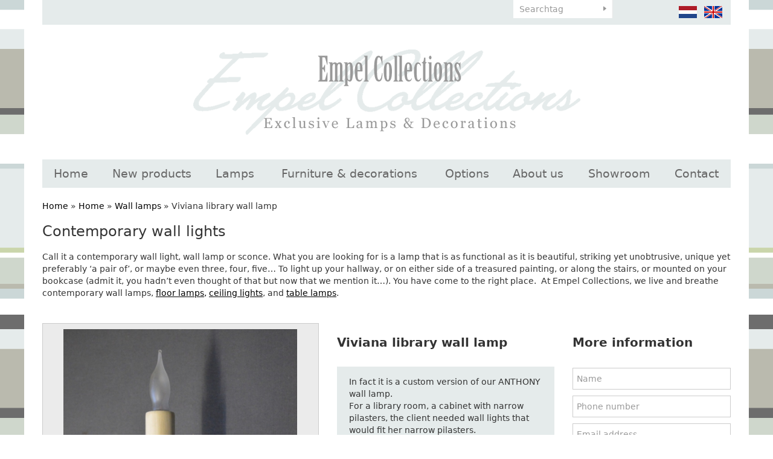

--- FILE ---
content_type: text/html; charset=UTF-8
request_url: https://www.empelcollections.com/en/contemporary-wall-lights/viviana-library-wall-lamp
body_size: 6728
content:
<!DOCTYPE html
    PUBLIC "-//W3C//DTD XHTML 1.0 Strict//EN"
    "http://www.w3.org/TR/xhtml1/DTD/xhtml1-strict.dtd">
<html lang="nl-NL" xml:lang="nl-NL" xmlns="http://www.w3.org/1999/xhtml">
    <head>
                <title>Wall lamps | Viviana library wall lamp - Empel Collections</title>
        <base href="https://www.empelcollections.com/"/>

        <link rel="shortcut icon" href="favicon.ico"/>
        <meta http-equiv="X-UA-Compatible" content="IE=edge,chrome=1">
        <meta name="viewport" content="width=device-width, initial-scale=1">
        <meta http-equiv="Content-Type" content="text/html; charset=iso-8859-1"/>
        <meta name="title" content="Wall lamps | Viviana library wall lamp - Empel Collections"/>
        <meta name="description" lang="EN" content="Looking for a contemporary wall light? All our lamps are handmade and customized. Please take a look at our website to find your new contemporary wall lights."/>
        <meta name="keywords" lang="EN" content="Contemporary wall lights"/>
        <meta name="google-site-verification" content="" />
        <meta name="rating" content="general"/>
        <meta name="copyright" content="Copyright 2026. Alle Rechten Voorbehouden."/>
        <meta name="author" content="Lined webdevelopment - www.lined.nl"/>
        <meta name="generator" content="LCMS V2"/>
        <link rel="canonical" href="https://www.empelcollections.com/en/contemporary-wall-lights/viviana-library-wall-lamp"/>
                      <link rel="alternate" href="https://www.empelcollections.com/nl/klassieke-wandlampen/verlichting/wandlampen/viviana-bibliotheek-wandlamp" hreflang="NL" />
                        <link rel="alternate" href="https://www.empelcollections.com/en/contemporary-wall-lights/viviana-library-wall-lamp" hreflang="EN" />
                  <meta http-equiv="content-language" content="NL"/>
        <script src="//code.jquery.com/jquery-2.2.0.min.js"></script>
        <script>window.jQuery || document.write('<script src="templates/main//js/jquery-2.2.0.min.js"><\/script>')</script>
        <link href="bestanden/cache/css.8c444400762436b939bdfd58f3e6a1d2.css" media="screen" rel="stylesheet" type="text/css" />
<script type="text/javascript" src="bestanden/cache/js.f0a3490d74aab314a3d0f596a098e029.js"></script>
<script type="text/javascript" src="//www.google.com/recaptcha/api.js?hl=EN&onload=loadRecaptcha&render=explicit" ></script>
        <link href="client/css/print.css" rel="stylesheet" type="text/css" media="print" />
        <script type="text/javascript">
    var _gaq = _gaq || [];
    _gaq.push(['_setAccount', 'UA-56768434-1']);
    _gaq.push(['_gat._anonymizeIp']);
    _gaq.push(['_trackPageview']);
    (function () {
        var ga = document.createElement('script');
        ga.type = 'text/javascript';
        ga.async = true;
        ga.src = ('https:' == document.location.protocol ? 'https://ssl' : 'http://www') + '.google-analytics.com/ga.js';
        var s = document.getElementsByTagName('script')[0];
        s.parentNode.insertBefore(ga, s);
    })();

</script>

    <meta name="p:domain_verify" content="5586c8ee5cc8c6fdc8dc2413985e833b"/>
<div style="display:none;" itemscope itemtype="http://schema.org/Organization">
    <span itemprop="name">Empel Collections</span><br>
    <div itemprop="address" itemscope itemtype="http://schema.org/PostalAddress">
        <span itemprop="streetAddress">Sumatrastraat 112 A</span><br>
        <span itemprop="addressLocality">Leiden</span><br>
        <span itemprop="addressRegion"></span> 
        <span itemprop="postalCode">2315 BD</span>
    </div>
    Phone: <span itemprop="telephone">+31 (0)71 - 523 23 95</span>
</div></head>
    <body id="contemporary wall lights" class="effect_on">

        <div class="wrapper">

            <header class="header">

                <div class="container">

                    <div class="header__top" id="swap-header-top">
                        <div class="row">
                            <div class="col-sm-4  col-md-6  col-lg-6  hidden-xs">&nbsp;</div>
                            <div class="col-sm-3  col-md-2  col-lg-2  col-xs-12">
                                <div class="favorite-block">
            <ul class="favorite-list">
            <li class="">No favorites found</li>
        </ul>
        </div>								 <div class="google-translate__header hidden-xs">
        <div id="google_translate_element"></div><script type="text/javascript">
            function googleTranslateElementInit() {
                new google.translate.TranslateElement({pageLanguage: 'nl', layout: google.translate.TranslateElement.InlineLayout.SIMPLE}, 'google_translate_element');
            }
        </script>
    </div>
    <script type="text/javascript" src="//translate.google.com/translate_a/element.js?cb=googleTranslateElementInit"></script>
                            </div>
                            <div class="col-xs-8  col-sm-3  col-md-2  col-lg-2">
                                <form class="search-form" method="get" action="https://www.empelcollections.com/en/search">
                                    <input type="text" class="search-form__text" name="zoekterm" value="" placeholder="Searchtag" />
                                    <input type="submit" class="search-form__button" name="submitZoeken" value="" />
                                </form>
                            </div>
                            <div class="col-xs-4  col-sm-2  col-md-2  col-lg-2">
                                <ul class="language-list">
            <li>
            <a href="https://www.empelcollections.com/nl/klassieke-wandlampen/verlichting/wandlampen/viviana-bibliotheek-wandlamp" class="" title="">
                <img src="img/flags/nl_off.png" alt="" />
            </a>
        </li>
                <li>
            <a href="https://www.empelcollections.com/en/contemporary-wall-lights/viviana-library-wall-lamp" class="" title="">
                <img src="img/flags/en.png" alt="" />
            </a>
        </li>
        </ul>								   
                            </div>
                        </div>                        
                    </div>

                    <div class="header__main" id="swap-header-main">
                        <a class="page-logo" href="https://www.empelcollections.com">
                            <img src="img/logo.png" alt="Empel Collections" />
<!--                            <img src="img/logo-1.png" alt="Empel Collections" />
                            <img src="img/logo-2.png" alt="Empel Collections" />
                            <img src="img/logo-3.png" alt="Empel Collections" />-->
                        </a>

                        <a class="mobile-menu-toggle  js-site-nav-toggle" href="">
                            menu <img src="img/icon-menu.svg" style="width: 24px;" alt="" />
                        </a>

                        <nav class="site-nav  js-site-nav">
                            <ul class="site-nav__list  clearfix  js-menu-fullwidth"><li  class="eerste first"><a href="https://www.empelcollections.com/en" title="Home">Home</a></li><li  class="listitem2"><a href="https://www.empelcollections.com/en/new-products" title="New products">New products</a></li><li  class="isparent listitem3"><a href="https://www.empelcollections.com/en/lamps" title="Lamps">Lamps</a><ul><li  class="eerste first"><a href="https://www.empelcollections.com/en/lamps/table-lamps" title="Table lamps">Table lamps</a></li><li  class="listitem2"><a href="https://www.empelcollections.com/en/lamps/floor-lamps" title="Floor lamps">Floor lamps</a></li><li  class="listitem3 actief active"><a href="https://www.empelcollections.com/en/lamps/wall-lamps" title="Wall lamps">Wall lamps</a></li><li  class="listitem4"><a href="https://www.empelcollections.com/en/lamps/ceiling-lamps" title="Ceiling lamps">Ceiling lamps</a></li><li  class="listitem5"><a href="https://www.empelcollections.com/en/lamps/misc-lamps-spot-lighting" title="Misc. lamps/ spot lighting">Misc. lamps/ spot lighting</a></li><li  class="laatste last"><a href="https://www.empelcollections.com/en/lamps/crystal-chandelier" title="Crystal chandelier">Crystal chandelier</a></li></ul></li><li  class="isparent listitem4"><a href="https://www.empelcollections.com/en/furniture-en-decorations" title="Furniture &amp; decorations">Furniture &amp; decorations</a><ul><li  class="eerste first"><a href="https://www.empelcollections.com/en/furniture-en-decorations/empel-collections-originals" title="Empel collections originals">Empel collections originals</a></li><li  class="listitem2"><a href="https://www.empelcollections.com/en/furniture-en-decorations/seating" title="Seating">Seating</a></li><li  class="listitem3"><a href="https://www.empelcollections.com/en/furniture-en-decorations/mirrors" title="Mirrors">Mirrors</a></li><li  class="listitem4"><a href="https://www.empelcollections.com/en/furniture-en-decorations/case-goods" title="Case goods">Case goods</a></li><li  class="listitem5"><a href="https://www.empelcollections.com/en/furniture-en-decorations/tables" title="Tables">Tables</a></li><li  class="listitem6"><a href="https://www.empelcollections.com/en/furniture-en-decorations/decorations" title="Decorations">Decorations</a></li><li  class="laatste last"><a href="https://www.empelcollections.com/en/furniture-en-decorations/wall-art-decor" title="Wall art/ decor">Wall art/ decor</a></li></ul></li><li  class="listitem5"><a href="https://www.empelcollections.com/en/accessoires" title="Options">Options</a></li><li  class="isparent listitem6"><a href="https://www.empelcollections.com/en/about-us/company-profile" title="About us">About us</a><ul><li  class="eerste first"><a href="https://www.empelcollections.com/en/about-us/company-profile" title="Company profile">Company profile</a></li><li  class="listitem2"><a href="https://www.empelcollections.com/en/about-us/how-to-order" title="How to order">How to order</a></li><li  class="listitem3"><a href="https://www.empelcollections.com/en/about-us/to-the-trade" title="To the trade">To the trade</a></li><li  class="laatste last"><a href="https://www.empelcollections.com/en/about-us/terms-and-conditions" title="Terms and conditions">Terms and conditions</a></li></ul></li><li  class="listitem7"><a href="https://www.empelcollections.com/en/showroom" title="Showroom">Showroom</a></li><li  class="isparent listitem8"><a href="https://www.empelcollections.com/en/contact/contact-details" title="Contact">Contact</a><ul><li  class="eerste first laatste last"><a href="https://www.empelcollections.com/en/contact/contact-details" title="Contact details">Contact details</a></li></ul></li></ul>                        </nav>
                    </div>

                </div>

            </header>

            <main class="main">

                <div class="container">
                                                            <div class="breadcrumbs">
    <a class="" href="https://www.empelcollections.com/en" title="Home">Home</a> &raquo; <a class="" href="https://www.empelcollections.com/en/contemporary-wall-lights" title="Home">Home</a> &raquo; <a class="" href="https://www.empelcollections.com/en/contemporary-wall-lights-1" title="Wall lamps">Wall lamps</a> &raquo; <span class="actief" title="Viviana library wall lamp">Viviana library wall lamp</span></div>

<div class="row">

    
    
    <div class="col-sm-12">
        <h1>Contemporary wall lights</h1>
<br />
Call it a contemporary wall light, wall lamp or sconce. What you are looking for is a lamp that is as functional as it is beautiful, striking yet unobtrusive, unique yet preferably &lsquo;a pair of&rsquo;, or maybe even three, four, five&hellip; To light up your hallway, or on either side of a treasured painting, or along the stairs, or mounted on your bookcase (admit it, you hadn&rsquo;t even thought of that but now that we mention it&hellip;). You have come to the right place. &nbsp;At Empel Collections, we live and breathe contemporary wall lamps, <a href="https://www.empelcollections.com/en/contemporary-floor-lamps"><u>floor lamps</u>,</a> <u><a href="https://www.empelcollections.com/en/contemporary-ceiling-lights">ceiling lights</a></u>, and <u><a href="https://www.empelcollections.com/en/contemporary-table-lamps">table lamps</a></u>. &nbsp;<br />
<br />
&nbsp;    <div class="artikel-details">
        <div class="row">
            <div class="col-md-5">
                <div class="artikel-image">
                    <a href="https://www.empelcollections.com/bestanden/artikelen/1/2942_Anthony_viviana_library_pilaster_wall_lamps-001.JPG?1544373052=" class="fancybox artikel-image-inner" title="Viviana library wall lamp" rel="fancygroep"><img src="https://www.empelcollections.com/bestanden/artikelen/1/2942_Anthony_viviana_library_pilaster_wall_lamps-001.JPG?1544373052=" alt=""/></a>
                </div>
                <div class="artikel-thumbs clearfix">
                    <div class="row">
                                                            <!--<div class="h3" title="More images">More images</div>-->
                                                            <div class="col-xs-6  col-sm-2">
                                    <a href="https://www.empelcollections.com/bestanden/artikelen/1/2942_Anthony_viviana_library_pilaster_wall_lamps-002.JPG?1544373062=" class="artikel-thumb fancybox  firstcol" rel="fancygroep">
                                        <span class="artikel-thumb-inner">
                                            <img src="https://www.empelcollections.com/bestanden/artikelen/1/thumbs/2942_Anthony_viviana_library_pilaster_wall_lamps-002.JPG?1544373062=" alt="" />
                                        </span>
                                    </a>
                                </div>
                                                                <div class="col-xs-6  col-sm-2">
                                    <a href="https://www.empelcollections.com/bestanden/artikelen/1/2942_Anthony_viviana_library_pilaster_wall_lamps-003.JPG?1544373062=" class="artikel-thumb fancybox " rel="fancygroep">
                                        <span class="artikel-thumb-inner">
                                            <img src="https://www.empelcollections.com/bestanden/artikelen/1/thumbs/2942_Anthony_viviana_library_pilaster_wall_lamps-003.JPG?1544373062=" alt="" />
                                        </span>
                                    </a>
                                </div>
                                                                <div class="col-xs-6  col-sm-2">
                                    <a href="https://www.empelcollections.com/bestanden/artikelen/1/2942_Anthony_viviana_library_pilaster_wall_lamps-004.JPG?1544373062=" class="artikel-thumb fancybox " rel="fancygroep">
                                        <span class="artikel-thumb-inner">
                                            <img src="https://www.empelcollections.com/bestanden/artikelen/1/thumbs/2942_Anthony_viviana_library_pilaster_wall_lamps-004.JPG?1544373062=" alt="" />
                                        </span>
                                    </a>
                                </div>
                                                    </div>
                </div>
                <br />
                <br />
            </div>
            <div class="col-md-4">
                <div class="artikel-data">
                    <div class="h2" title="Viviana library wall lamp">Viviana library wall lamp</div>
                                        <div class="omschrijving">In fact it is a custom version of our ANTHONY wall lamp.<br />
For a library room, a cabinet with narrow pilasters, the client needed wall lights that would fit her narrow pilasters.<br />
We came up with this design.<br />
A classic French backplate in solid brass.<br />
All finished in slightly aged gold leaf.&nbsp;<br />
Also looks good with shades.<br />
<br />
10cm deep. 22.5cm high. Backplate 17cm x 3cm wide</div>
                                        <form method="post" action="">
                                                    <input type="submit" name="saveFavorite" class="button" value="Add to favorites" />
                            					
                    </form>

                    <br />
                                        <a href="https://www.empelcollections.com/en/contemporary-wall-lights-1"><strong>&laquo; Back to gallery</strong></a>
                    <br />

                    <!-- AddThis Button BEGIN -->
                    <div class="share addthis_toolbox addthis_default_style ">
                        <a class="addthis_button_preferred_3"></a>
                        <a class="addthis_button_preferred_4"></a>
                        <a class="addthis_button_compact"></a>
                        <a class="addthis_counter addthis_bubble_style"></a>
                    </div>
                    <script type="text/javascript" src="https://s7.addthis.com/js/250/addthis_widget.js#pubid=xa-4f84076130ee6c51"></script>
                    <!-- AddThis Button END -->
                </div>
            </div>
            <div class="col-md-3">
                <div class="h2"><strong>More information</strong></div><br />
                <div class=" form_status_ lcms-form"
     id="anchor_78">
    
        <form action="https://www.empelcollections.com/en/contemporary-wall-lights/viviana-library-wall-lamp#anchor_78"
              enctype="multipart/form-data" method="post" class="info"
              data-payment="">
                                <div class="formulier_div "
                         id="form_regel_78_16" >
                        <label class="form-label"></label><span class="form-input text"><input type="text"  name="formulier_78[16]" id="veld_16" value="" placeholder="Name" required="required"  /></span>                    </div>
                                        <div class="formulier_div "
                         id="form_regel_78_17" >
                        <label class="form-label"></label><span class="form-input text"><input type="text"  name="formulier_78[17]" id="veld_17" value="" placeholder="Phone number"   /></span>                    </div>
                                        <div class="formulier_div "
                         id="form_regel_78_18" >
                        <label class="form-label"></label><span class="form-input email"><input type="email"  name="formulier_78[18]" id="veld_18" value="" placeholder="Email address" required="required"  /></span>                    </div>
                                        <div class="formulier_div radio"
                         id="form_regel_78_31" >
                        <label class="form-label"></label><span class="form-input radio"><span class="formulier_radio"><input type="radio" name="formulier_78[31]" id="veld_31_particulier" value="particulier"   /><label class="radio" for="veld_31_particulier">Public</label></span><span class="formulier_radio"><input type="radio" name="formulier_78[31]" id="veld_31_bedrijf" value="bedrijf"   /><label class="radio" for="veld_31_bedrijf">Design professional</label></span></span>                    </div>
                                        <div class="formulier_div "
                         id="form_regel_78_32"  data-conditions = '[[31,"==","bedrijf"]]' >
                        <label class="form-label"></label><span class="form-input text"><input type="text"  name="formulier_78[32]" id="veld_32" value="" placeholder="Chamber of Commerce number"   /></span>                    </div>
                                        <div class="formulier_div js-form-bericht"
                         id="form_regel_78_19" >
                        <label class="form-label"></label><span class="form-input textarea">                    <textarea name="formulier_78[19]"
                              id="formulier_19"                                 placeholder=""></textarea>
                    </span>                    </div>
                                        <div class="formulier_div hidden js-form-artikel"
                         id="form_regel_78_20" >
                        <label class="form-label"></label><span class="form-input text"><input type="text"  name="formulier_78[20]" id="veld_20" value="" placeholder=""   /></span>                    </div>
                                        <div class="formulier_div hidden js-form-link"
                         id="form_regel_78_46" >
                        <label class="form-label"></label><span class="form-input text"><input type="text"  name="formulier_78[46]" id="veld_46" value="" placeholder=""   /></span>                    </div>
                                        <div class="formulier_div "
                         id="form_regel_78_47" >
                        <label class="form-label"></label><span class="form-input recaptcha_invisible">        <div class="google-recaptcha">
                        <input type="hidden" name="formulier_78[47]" id="veld_47" value="6LcFvBkUAAAAAIUXt5Wbhy2DtIIZsZobITTyJRe1" class="recaptcha-result"/>	
            <div class="google-recaptcha-fallback">
                <div class="anti-spam-img"><img src="lcms2/veiligheidsplaatje.php"/></div>
                <div class="anti-spam-input"><input type="text" name="formulier_78[47]" required /></div>
                <div class="anti-spam-label"><i>Typ bovenstaande code over.</i></div>
            </div>
                            <div class="google-recaptcha-element"	data-sitekey="6LcFvBkUAAAAAIUXt5Wbhy2DtIIZsZobITTyJRe1"	data-callback="handleInvisibleRecaptcha" data-size="invisible" data-input="veld_47"></div>
                    </div>
        </span>                    </div>
                                    <div class="formulier_div_submit" id="form_div_submit_78">
                    <input class="form_submit btn" type="submit" name="submit_form[78]"
                           value="Send"/>
                </div>
                    </form>
    </div>                <script>
                    $(function() {
                        $('.js-form-bericht :input').val('I have a question about  Viviana library wall lamp.');
                        $('.js-form-artikel :input').val('Viviana library wall lamp');
                       $('.js-form-link :input').val("https://www.empelcollections.com/en/contemporary-wall-lights/viviana-library-wall-lamp");
                    });
                </script>
                <br />
                <br />
            </div>
        </div>
    </div>
    <h2>Our wall lights: contemporary equals well-made</h2>
Gone are the days of throw-away designs. Once again, people are happy to invest in beautiful, unique and handmade pieces. Are we experiencing an Arts &amp; Crafts revival without even knowing it? Could be! And at Empel Collections, we fit right in. We are not run-of-the-mill designers. We love coming up with intricate solutions for lighting &lsquo;problems&rsquo; experienced by our customers, creating one-of-a-kind lamps that perfect fit their requirements. We treasure the artisan aspect of our work, deftly applying the finishes and using the best natural and man-made materials we can find. For us, a contemporary wall lamp is a wall lamp that is well-made, in every sense of the word.<br />
&nbsp;
<h2>Limited editions</h2>
Although most of our wall lamps are born on paper, when we sketch out a new design, that we can customize if need be, we do also have limited editions. What limits those editions is that these usually incorporate <a href="https://www.empelcollections.com/en/vintage-style-lighting"><u>vintage</u> </a>objects that we have found in an auction, or an antique shop, or at a bric-&agrave;-brac fair. We love turning the most curious objets d&rsquo;art into wonderful lighting designs. But obviously we cannot go out and get more of exactly the same. Hence, limited editions. But rest assured, we generally have at least two. Because we have this crazy thing for symmetry. And surely you must agree, there is no such thing as a single<strong> contemporary wall lamp</strong>&mdash;that is just sad.<br />
&nbsp;    </div>    
</div>
                </div>

            </main>

            <footer class="footer">

                <div class="text-center" style="margin: 10px 0;">
                    <a href="https://www.facebook.com/ron.vanempel.7" title="Volg ons op Facebook" target="_blank"><img src="lcms2/default_templates/socialmedia/16px/facebook.png" alt="Volg ons op Facebook"></a>
                    <a href="https://www.instagram.com/empelcollections/" title="Volg ons op Instagram" target="_blank"><img src="bestanden/instagram.png" alt="Volg ons op Instagram"></a>
                </div>

                <div class="copyright">
                    Empel Collections &copy;&nbsp; 2026&nbsp; | &nbsp; &nbsp; &nbsp; TEL; &nbsp;+31 (0)85 - 773 20 83 &nbsp;&nbsp;&nbsp; | &nbsp; <a href="javascript:void(location.href='mailto:'+String.fromCharCode(105,110,102,111,64,101,109,112,101,108,99,111,108,108,101,99,116,105,111,110,115,46,99,111,109))">&nbsp;</a><a href="https://www.empelcollections.com/contemporary-floor-lamps">info@empelcollections.com</a>&nbsp;<br />
<br />
<a href="https://www.empelcollections.com/contemporary-floor-lamps">Contemporary floor lamps</a>&nbsp;|&nbsp;<a href="https://www.empelcollections.com/en/contemporary-lighting">Contemporary lighting</a>&nbsp;|&nbsp;<a href="https://www.empelcollections.com/contemporary-ceiling-lights">Contemporary ceiling lights</a>&nbsp;|&nbsp;<a href="https://www.empelcollections.com/contemporary-table-lamps">Contemporary table lamps</a>&nbsp;|&nbsp;<a href="https://www.empelcollections.com/rock-crystal-lamps">Rock crystal lamps</a>&nbsp;|&nbsp;<a href="https://www.empelcollections.com/contemporary-wall-lights">Contemporary wall lights</a>&nbsp;|&nbsp;<a href="https://www.empelcollections.com/en/mid-century-lamps">Mid century lamps</a>&nbsp;| <a href="https://www.empelcollections.com/vintage-ceiling-lights">Vintage ceiling lights</a>&nbsp;| <a href="https://www.empelcollections.com/metal-lamp-shades">Metal lamp shades</a>&nbsp;|&nbsp;<a href="https://www.empelcollections.com/en/contemporary-lamps">Contemporary lamps</a>&nbsp;|&nbsp;<a href="https://www.empelcollections.com/mid-century-lighting">Mid century lighting</a>&nbsp;| <a href="https://www.empelcollections.com/en/bespoke-lighting">Bespoke lighting</a>&nbsp;| <a href="https://www.empelcollections.com/en/rock-crystal-lamps">Rock crystal lamps</a>&nbsp;| <a href="https://www.empelcollections.com/en/bouillotte-lamp">Bouillotte lamp</a>&nbsp;| <a href="https://www.empelcollections.com/en/vintage-style-lighting">Vintage style lighting</a><br />
&nbsp;                </div>

                <div class="sitemap clearfix">
                    <div class="container">
                        <div class="row">
                <div class="col-sm-6  col-md-3">
                <div class="titel" title="Lamps">Lamps</div>
                <ul><li  class="eerste first"><a href="https://www.empelcollections.com/en/lamps/table-lamps" title="Table lamps">Table lamps</a></li><li  class="listitem2"><a href="https://www.empelcollections.com/en/lamps/floor-lamps" title="Floor lamps">Floor lamps</a></li><li  class="listitem3 actief active"><a href="https://www.empelcollections.com/en/lamps/wall-lamps" title="Wall lamps">Wall lamps</a></li><li  class="listitem4"><a href="https://www.empelcollections.com/en/lamps/ceiling-lamps" title="Ceiling lamps">Ceiling lamps</a></li><li  class="listitem5"><a href="https://www.empelcollections.com/en/lamps/misc-lamps-spot-lighting" title="Misc. lamps/ spot lighting">Misc. lamps/ spot lighting</a></li><li  class="laatste last"><a href="https://www.empelcollections.com/en/lamps/crystal-chandelier" title="Crystal chandelier">Crystal chandelier</a></li></ul>            </div>
                        <div class="col-sm-6  col-md-3">
                <div class="titel" title="Furniture &amp; decorations">Furniture &amp; decorations</div>
                <ul><li  class="eerste first"><a href="https://www.empelcollections.com/en/furniture-en-decorations/empel-collections-originals" title="Empel collections originals">Empel collections originals</a></li><li  class="listitem2"><a href="https://www.empelcollections.com/en/furniture-en-decorations/seating" title="Seating">Seating</a></li><li  class="listitem3"><a href="https://www.empelcollections.com/en/furniture-en-decorations/mirrors" title="Mirrors">Mirrors</a></li><li  class="listitem4"><a href="https://www.empelcollections.com/en/furniture-en-decorations/case-goods" title="Case goods">Case goods</a></li><li  class="listitem5"><a href="https://www.empelcollections.com/en/furniture-en-decorations/tables" title="Tables">Tables</a></li><li  class="listitem6"><a href="https://www.empelcollections.com/en/furniture-en-decorations/decorations" title="Decorations">Decorations</a></li><li  class="laatste last"><a href="https://www.empelcollections.com/en/furniture-en-decorations/wall-art-decor" title="Wall art/ decor">Wall art/ decor</a></li></ul>            </div>
                        <div class="col-sm-6  col-md-3">
                <div class="titel" title="Service">Service</div>
                <ul><li  class="eerste first"><a href="https://www.empelcollections.com/en/contact" title="Contact">Contact</a></li><li  class="listitem2"><a href="https://www.empelcollections.com/en/about-us/terms-and-conditions" title="Terms &amp; Conditions">Terms &amp; Conditions</a></li><li  class="listitem3"><a href="https://www.empelcollections.com/en/showroom" title="Showroom">Showroom</a></li><li  class="listitem4"><a href="https://www.empelcollections.com/en/about-us/to-the-trade" title="To the trade">To the trade</a></li><li  class="laatste last"><a href="https://www.empelcollections.com/en/about-us/company-profile" title="Company profile">Company profile</a></li></ul>            </div>
                <div class="col-sm-6  col-md-3">
        <br class="hidden-md  hidden-lg" />
        <br class="hidden-md  hidden-lg" />
        <div class="titel" title="Newsletter">Newsletter</div>
        <br />
                    <div  id="anchor_69"><div class="formulier_melding "></div>                    <form action="https://www.empelcollections.com/en/contemporary-wall-lights/viviana-library-wall-lamp#anchor_69" enctype="multipart/form-data" method="post" class="newsletter-form">
                    <div class="formulier_div  " id="form_regel_69_9"><label>                                                                                                                                                    </label><input type="text"   class="grijsvak"  placeholder="name" name="formulier_69[9]" value="" required/>
                                                    																                                                        </div><div class="formulier_div  " id="form_regel_69_10"><label>                                                                                                                                                    </label><input type="email"   class="grijsvak"  placeholder="email" name="formulier_69[10]" value="" required/>
                                                    																                                                        </div><div class="formulier_div  " id="form_regel_69_54"><label>                                                                                            </label>        <div class="google-recaptcha">
                        <input type="hidden" name="formulier_69[54]" id="veld_54" value="6LePuhkUAAAAAMLQIVVUkLGuHODAw33nlCwO_eP8" class="recaptcha-result"/>	
            <div class="google-recaptcha-fallback">
                <div class="anti-spam-img"><img src="lcms2/veiligheidsplaatje.php"/></div>
                <div class="anti-spam-input"><input type="text" name="formulier_69[54]" required /></div>
                <div class="anti-spam-label"><i>Typ bovenstaande code over.</i></div>
            </div>
                            <div class="google-recaptcha-element"	data-sitekey="6LePuhkUAAAAAMLQIVVUkLGuHODAw33nlCwO_eP8"	data-callback="handleInvisibleRecaptcha" data-size="invisible" data-input="veld_54"></div>
                    </div>
        
                                                    																                                                        </div>                                                                        <div class="formulier_div_submit" id="form_div_submit_69">                                    <input class="form_submit btn" type="submit" name="submit_form[69]" value="Subscribe"/>                                    </div>                                    																				</form>
                    </div>    </div>
</div>                    </div>
                </div>

            </footer>

        </div>

            <script async defer src="//assets.pinterest.com/js/pinit.js"></script><!--COOKIEMELDING_START--><!--COOKIEMELDING_END--></body>
</html>